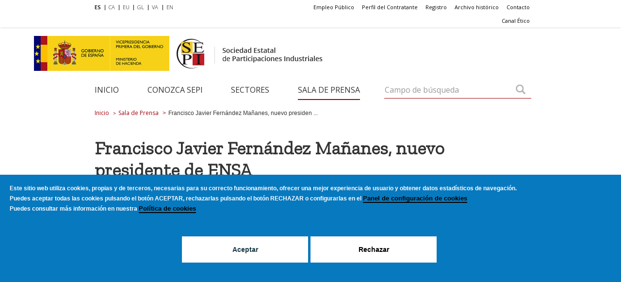

--- FILE ---
content_type: text/html; charset=UTF-8
request_url: https://sepi.es/es/sala-de-prensa/noticias/francisco-javier-fernandez-mananes-nuevo-presidente-de-ensa
body_size: 48574
content:
<!DOCTYPE html>
<html  lang="es" dir="ltr" prefix="og: https://ogp.me/ns#">
  <head>
    <meta charset="utf-8" />
<meta name="keywords" content="SEPI, Oficial, Sociedad, Estatal, Participaciones, Industriales, Noticias, Comunicados,Inicio" />
<meta property="og:site_name" content="SEPI" />
<meta property="og:type" content="noticias" />
<meta property="og:url" content="https://sepi.es/es/sala-de-prensa/noticias/francisco-javier-fernandez-mananes-nuevo-presidente-de-ensa" />
<meta property="og:title" content="Francisco Javier Fernández Mañanes, nuevo presidente de ENSA" />
<meta property="og:image" content="https://sepi.es/sites/default/files/2024-03/francisco_javier_fernandez_mananes_presidente_ensa_noticia_20032024.jpg" />
<meta property="og:image" content="https://sepi.espresidente de ENSA&quot; class=&quot;img-responsive&quot; /&gt;" />
<meta property="og:image:url" content="https://sepi.es/sites/default/files/2024-03/francisco_javier_fernandez_mananes_presidente_ensa_noticia_20032024.jpg" />
<meta property="og:image:url" content="https://sepi.espresidente de ENSA&quot; class=&quot;img-responsive&quot; /&gt;" />
<meta name="twitter:card" content="summary_large_image" />
<meta name="twitter:title" content="Francisco Javier Fernández Mañanes, nuevo presidente de ENSA" />
<meta name="twitter:image" content="https://sepi.es/sites/default/files/2024-03/francisco_javier_fernandez_mananes_presidente_ensa_noticia_20032024.jpg" />
<meta name="Generator" content="Drupal 10 (https://www.drupal.org)" />
<meta name="MobileOptimized" content="width" />
<meta name="HandheldFriendly" content="true" />
<meta name="viewport" content="width=device-width, initial-scale=1.0" />
<style>div#sliding-popup, div#sliding-popup .eu-cookie-withdraw-banner, .eu-cookie-withdraw-tab {background: #0779BF} div#sliding-popup.eu-cookie-withdraw-wrapper { background: transparent; } #sliding-popup h1, #sliding-popup h2, #sliding-popup h3, #sliding-popup p, #sliding-popup label, #sliding-popup div, .eu-cookie-compliance-more-button, .eu-cookie-compliance-secondary-button, .eu-cookie-withdraw-tab { color: #ffffff;} .eu-cookie-withdraw-tab { border-color: #ffffff;}</style>
<link rel="icon" href="/themes/custom/SEPI/favicon.ico" type="image/vnd.microsoft.icon" />
<link rel="alternate" hreflang="es" href="https://sepi.es/es/sala-de-prensa/noticias/francisco-javier-fernandez-mananes-nuevo-presidente-de-ensa" />
<link rel="alternate" hreflang="ca" href="https://sepi.es/ca/sala-de-prensa/noticias/francisco-javier-fernandez-mananes-nuevo-presidente-de-ensa" />
<link rel="alternate" hreflang="eu" href="https://sepi.es/eu/sala-de-prensa/noticias/francisco-javier-fernandez-mananes-nuevo-presidente-de-ensa" />
<link rel="alternate" hreflang="gl" href="https://sepi.es/gl/sala-de-prensa/noticias/francisco-javier-fernandez-mananes-nuevo-presidente-de-ensa" />
<link rel="alternate" hreflang="ca-valencia" href="https://sepi.es/va/sala-de-prensa/noticias/francisco-javier-fernandez-mananes-nuevo-presidente-de-ensa" />
<link rel="alternate" hreflang="en" href="https://sepi.es/en/press-room/news/mr-francisco-javier-fernandez-mananes-ensas-new-chairman" />
<link rel="canonical" href="https://sepi.es/es/sala-de-prensa/noticias/francisco-javier-fernandez-mananes-nuevo-presidente-de-ensa" />
<link rel="shortlink" href="https://sepi.es/es/node/21676" />
<script src="/sites/default/files/google_tag/primary/google_tag.script.js?t94rz8" defer></script>

    <title>Francisco Javier Fernández Mañanes, nuevo presidente de ENSA | SEPI</title>
    <link rel="stylesheet" media="all" href="/core/modules/system/css/components/align.module.css?t94rz8" />
<link rel="stylesheet" media="all" href="/core/modules/system/css/components/fieldgroup.module.css?t94rz8" />
<link rel="stylesheet" media="all" href="/core/modules/system/css/components/container-inline.module.css?t94rz8" />
<link rel="stylesheet" media="all" href="/core/modules/system/css/components/clearfix.module.css?t94rz8" />
<link rel="stylesheet" media="all" href="/core/modules/system/css/components/details.module.css?t94rz8" />
<link rel="stylesheet" media="all" href="/core/modules/system/css/components/hidden.module.css?t94rz8" />
<link rel="stylesheet" media="all" href="/core/modules/system/css/components/item-list.module.css?t94rz8" />
<link rel="stylesheet" media="all" href="/core/modules/system/css/components/js.module.css?t94rz8" />
<link rel="stylesheet" media="all" href="/core/modules/system/css/components/nowrap.module.css?t94rz8" />
<link rel="stylesheet" media="all" href="/core/modules/system/css/components/position-container.module.css?t94rz8" />
<link rel="stylesheet" media="all" href="/core/modules/system/css/components/reset-appearance.module.css?t94rz8" />
<link rel="stylesheet" media="all" href="/core/modules/system/css/components/resize.module.css?t94rz8" />
<link rel="stylesheet" media="all" href="/core/modules/system/css/components/system-status-counter.css?t94rz8" />
<link rel="stylesheet" media="all" href="/core/modules/system/css/components/system-status-report-counters.css?t94rz8" />
<link rel="stylesheet" media="all" href="/core/modules/system/css/components/system-status-report-general-info.css?t94rz8" />
<link rel="stylesheet" media="all" href="/core/modules/system/css/components/tablesort.module.css?t94rz8" />
<link rel="stylesheet" media="all" href="/modules/modified/eu_cookie_compliance/css/eu_cookie_compliance.css?t94rz8" />
<link rel="stylesheet" media="all" href="/modules/contrib/social_media/css/social_media.css?t94rz8" />
<link rel="stylesheet" media="all" href="https://cdn.jsdelivr.net/npm/entreprise7pro-bootstrap@3.4.8/dist/css/bootstrap.css" integrity="sha256-3p/H8uQndDeQADwalAGPYNGwk6732TJRjYcY05O81og=" crossorigin="anonymous" />
<link rel="stylesheet" media="all" href="https://cdn.jsdelivr.net/npm/@unicorn-fail/drupal-bootstrap-styles@0.0.2/dist/3.1.1/7.x-3.x/drupal-bootstrap.css" integrity="sha512-ys0R7vWvMqi0PjJvf7827YdAhjeAfzLA3DHX0gE/sPUYqbN/sxO6JFzZLvc/wazhj5utAy7rECg1qXQKIEZOfA==" crossorigin="anonymous" />
<link rel="stylesheet" media="all" href="https://cdn.jsdelivr.net/npm/@unicorn-fail/drupal-bootstrap-styles@0.0.2/dist/3.1.1/8.x-3.x/drupal-bootstrap.css" integrity="sha512-ixuOBF5SPFLXivQ0U4/J9sQbZ7ZjmBzciWMBNUEudf6sUJ6ph2zwkpFkoUrB0oUy37lxP4byyHasSpA4rZJSKg==" crossorigin="anonymous" />
<link rel="stylesheet" media="all" href="https://cdn.jsdelivr.net/npm/@unicorn-fail/drupal-bootstrap-styles@0.0.2/dist/3.2.0/7.x-3.x/drupal-bootstrap.css" integrity="sha512-MiCziWBODHzeWsTWg4TMsfyWWoMltpBKnf5Pf5QUH9CXKIVeGpEsHZZ4NiWaJdgqpDzU/ahNWaW80U1ZX99eKw==" crossorigin="anonymous" />
<link rel="stylesheet" media="all" href="https://cdn.jsdelivr.net/npm/@unicorn-fail/drupal-bootstrap-styles@0.0.2/dist/3.2.0/8.x-3.x/drupal-bootstrap.css" integrity="sha512-US+XMOdYSqB2lE8RSbDjBb/r6eTTAv7ydpztf8B7hIWSlwvzQDdaAGun5M4a6GRjCz+BIZ6G43l+UolR+gfLFQ==" crossorigin="anonymous" />
<link rel="stylesheet" media="all" href="https://cdn.jsdelivr.net/npm/@unicorn-fail/drupal-bootstrap-styles@0.0.2/dist/3.3.1/7.x-3.x/drupal-bootstrap.css" integrity="sha512-3gQUt+MI1o8v7eEveRmZzYx6fsIUJ6bRfBLMaUTzdmNQ/1vTWLpNPf13Tcrf7gQ9iHy9A9QjXKxRGoXEeiQnPA==" crossorigin="anonymous" />
<link rel="stylesheet" media="all" href="https://cdn.jsdelivr.net/npm/@unicorn-fail/drupal-bootstrap-styles@0.0.2/dist/3.3.1/8.x-3.x/drupal-bootstrap.css" integrity="sha512-AwNfHm/YKv4l+2rhi0JPat+4xVObtH6WDxFpUnGXkkNEds3OSnCNBSL9Ygd/jQj1QkmHgod9F5seqLErhbQ6/Q==" crossorigin="anonymous" />
<link rel="stylesheet" media="all" href="https://cdn.jsdelivr.net/npm/@unicorn-fail/drupal-bootstrap-styles@0.0.2/dist/3.4.0/8.x-3.x/drupal-bootstrap.css" integrity="sha512-j4mdyNbQqqp+6Q/HtootpbGoc2ZX0C/ktbXnauPFEz7A457PB6le79qasOBVcrSrOBtGAm0aVU2SOKFzBl6RhA==" crossorigin="anonymous" />
<link rel="stylesheet" media="all" href="/themes/custom/SEPI/css/styles.css?t94rz8" />
<link rel="stylesheet" media="all" href="/themes/custom/SEPI/css/vendor/jquery-ui.min.css?t94rz8" />
<link rel="stylesheet" media="all" href="/themes/custom/SEPI/css/vendor/slick.css?t94rz8" />
<link rel="stylesheet" media="all" href="/themes/custom/SEPI/css/vendor/formValidation.min.css?t94rz8" />
<link rel="stylesheet" media="all" href="/themes/custom/SEPI/css/custom.css?t94rz8" />
<link rel="stylesheet" media="all" href="https://fonts.googleapis.com/css?family=Open+Sans:300,400,400i,600,700" />
<link rel="stylesheet" media="all" href="https://fonts.googleapis.com/css?family=Zilla+Slab:300" />

    

  </head>
  <body>
  <h1 class="visually-hidden">Idiomas y enlaces superiores</h1>
    <a href="#main-content" class="visually-hidden focusable skip-link">
      Pasar al contenido principal
    </a>
    <noscript><iframe src="https://www.googletagmanager.com/ns.html?id=GTM-T4PDNQC" height="0" width="0" style="display:none;visibility:hidden"></iframe></noscript>
      <div class="dialog-off-canvas-main-canvas" data-off-canvas-main-canvas>
    <div class="page">
  <div class="container-fluid">
     <div class="row">
       <div class="container-fluid">
         <div class="row">
  <nav class="navbar navbar-default">
    <div class="menu-desktop hidden-xs">

      <div class="first-row">
        <div class="container">
          <div class="row">
            <div class="menu-idiomas col-sm-4 col-md-3">
						  <ul class="nav navbar-nav navbar-left idiomas"  role="menubar">
  							<li role="menuitem" class="" title="Bienvenidos"><a href="/es/node/21676" class="language_menu_link">ES</a></li>
  							<li role="menuitem" class="" title="Benvinguts"><a href="/ca/node/21676" class="language_menu_link">CA</a></li>
  							<li role="menuitem" class="" title="Ongi etorri"><a href="/eu/node/21676" class="language_menu_link">EU</a></li>
  							<li role="menuitem" class="" title="Benvidos"><a href="/gl/node/21676" class="language_menu_link">GL</a></li>
                <li role="menuitem" class="" title="Benvinguts"><a href="/va/node/21676" class="language_menu_link">VA</a></li>
  							<li role="menuitem" class="" title="Welcome"><a href="/en/node/21676" class="language_menu_link">EN</a></li>
						  </ul>
						</div>
            <div class="menu-otros col-sm-offset-2 col-md-offset-3 col-sm-6">
							<nav role="navigation" aria-labelledby="block-enlacessuperiores-menu" id="block-enlacessuperiores">
            
  <h2 class="visually-hidden" id="block-enlacessuperiores-menu">Enlaces Superiores</h2>
  

        <ul class="nav navbar-nav navbar-right otros"  role="menubar">
      <li role="menuitem"><a href="/es/contacto" class="navbar-link enlaces-superiores">Contacto</a></li>
      <li role="menuitem"><a href="/es/conozca-sepi/centro-documentacion-y-archivo-historico" class="navbar-link enlaces-superiores">Archivo histórico</a></li>
      <li role="menuitem"><a href="/es/registro-general" class="navbar-link enlaces-superiores">Registro</a></li>
      <li role="menuitem"><a href="/es/perfil-del-contratante" class="navbar-link enlaces-superiores">Perfil del Contratante</a></li>
      <li role="menuitem"><a href="/es/empleo-publico" class="navbar-link enlaces-superiores">Empleo Público</a></li>
      <li role="menuitem"><a href="https://whistleblowersoftware.com/secure/SEPI" class="navbar-link enlaces-superiores">Canal Ético</a></li>
  </ul>

  </nav>

              
						</div>
          </div>
        </div>
      </div>

      <header class="second-row">
        <div class="container">
                        <div class="row" style="margin-left: -115px;">
                                        <a class="pull-right link-ministerio" href="https://www.hacienda.gob.es/es-ES/Paginas/Home.aspx" target="_blank">
                  <img src="/sites/default/files/logos/VICE1_GOB_WEB_SEPI_1.jpg" alt="Logo Ministerio" class="">
                </a>
                              <a class="navbar-brand navbar-left"  href='/es'>
                  <img src="/sites/default/files/logos/header_logo_0_0_1.png" alt="Sociedad Estatal de Participaciones Industriales" class="">
                </a>
              </div>
         </div>
      </header>

      <div class="third-row col-sm-12">
        <div class="container">
          <div class="row">
            <div class="menu-principal  col-sm-12 col-md-8">
              <nav role="navigation" aria-labelledby="block-menuprincipal-menu" id="block-menuprincipal">
            
  <h2 class="visually-hidden" id="block-menuprincipal-menu">Menu principal</h2>
  

        <ul class="nav navbar-nav navbar-left"  role="menubar">
      <li role="menuitem"><a href="/es" class="main_menu_link">Inicio</a></li>
      <li role="menuitem"><a href="/es/conozca-sepi" class="main_menu_link">Conozca SEPI</a></li>
      <li role="menuitem"><a href="/es/sectores" class="main_menu_link">Sectores</a></li>
      <li role="menuitem"><a href="/es/sala-de-prensa" class="main_menu_link">Sala de Prensa</a></li>
  </ul>

  </nav>

            </div>
            <div class="col-md-4 col-sm-12">
              <div class="search-block-form block block-search block-search-form-block" data-drupal-selector="search-block-form" id="block-sepi-search" role="search">
  
      <h2 class="visually-hidden">Search</h2>
    
      <form action="/es/general/busqueda" method="get" id="search-block-form" accept-charset="UTF-8">
  

<div id="abrir-buscador-desktop">
    <div class="form-inline input-group custom-input-group col-sm-12 formulario-buscador">

        <input type="hidden" name="form_id" id="edit-search-theme-form" value="search_block_form"/>

        <input type="hidden" name="f[0]" id="edit-search-theme-form-2" value="language:es"/>

        <button aria-label="Campo de búsqueda" type="submit" class="btn btn-default pull-right">
            <span class="glyphicon glyphicon-search"></span>
        </button>
        <label class="sr-only" aria-hidden="true" for="edit-keys-search">Campo de búsqueda</label>
        <input data-drupal-selector="edit-keys-search" aria-label="Campo de búsqueda" type="text" id="edit-keys-search" name="keys" class="form-control" placeholder="Campo de búsqueda">
    </div>
</div>

</form>

  </div>

            </div>
          </div>
        </div>
      </div>

    </div>


    <div class="container-fluid visible-xs" aria-hidden="true">
      <div class="row">
        <div class="menu-mobil ">
          <div class="navbar-header">
            <button type="button" class="navbar-toggle collapsed" data-toggle="modal" data-target="#submenu-sepi" aria-expanded="false">
                <span class="hidden" aria-hidden="true">Toggle navigation</span>
                <span class="icon-bar"></span>
                <span class="icon-bar"></span>
                <span class="icon-bar"></span>
            </button>
            <a class="navbar-brand" href="/">
              <img src="/sites/default/files/2017-08/header_logo_0.png" alt="Sociedad Estatal de Participaciones Industriales" class="">
            </a>
          </div>

          <div class="modal fade" id="submenu-sepi">
            <div class="modal-dialog" role="document" tabindex="-1" >
              <div class="modal-nav-content">

                <div class="modal-nav-body">
                  <div class="boton-cerrar col-xs-12">
                    <button type="button" class="close pull-left" data-dismiss="modal"><span>&times;</span></button>
                  </div>
                </div>

                <form action="/search/nodes" method="get" id="search_block_form_mobile" class="navbar-form buscador-mobile-lupa col-xs-12 pull-right" role="search">
                  <div class="input-group custom-input-group">
                    <input title="Hidden form id" type="hidden" name="form_id" id="edit-search-theme-form-mobile" value="search_block_form_mobile" />
                    <input title="Hidden f[0]" type="hidden" name="f[0]" id="edit-search-theme-form-mobile-2" value="language:" />
                    <label class="hidden" aria-hidden="true" for="edit-keys-mobile">Buscar...</label>
                    <input title="Buscar..." data-drupal-selector="edit-keys-mobile" type="text" id="edit-keys-mobile"
                            name="keys" class="form-control" placeholder="Buscar..." />
                    <span class="input-group-addon">
                      <button type="submit" class="boton-buscar-lupa">
                        <span class="glyphicon glyphicon-search"></span>
                      </button>
                    </span>
                  </div>
                </form>

                <div class="menu-principal col-xs-12">
                  <nav role="navigation" aria-labelledby="block-menuprincipalmobile-menu" id="block-menuprincipalmobile">
            
  <h2 class="visually-hidden" id="block-menuprincipalmobile-menu">Menú Principal Mobile</h2>
  

        <ul class="nav navbar-nav navbar-left"  role="menubar">
      <li role="menuitem"><a href="/es" class="main_menu_link">Inicio</a></li>
      <li role="menuitem"><a href="/es/conozca-sepi" class="main_menu_link">Conozca SEPI</a></li>
      <li role="menuitem"><a href="/es/sectores" class="main_menu_link">Sectores</a></li>
      <li role="menuitem"><a href="/es/sala-de-prensa" class="main_menu_link">Sala de Prensa</a></li>
  </ul>

  </nav>

                </div>

                <div class="menu-otros  col-xs-12 ">
                  <nav role="navigation" aria-labelledby="block-enlacessuperioresmobile-menu" id="block-enlacessuperioresmobile">
            
  <h2 class="visually-hidden" id="block-enlacessuperioresmobile-menu">Enlaces Superiores Mobile</h2>
  

        <ul class="nav navbar-nav navbar-right otros"  role="menubar">
      <li role="menuitem"><a href="https://whistleblowersoftware.com/secure/SEPI" class="navbar-link enlaces-superiores">Canal Ético</a></li>
      <li role="menuitem"><a href="/es/empleo-publico" class="navbar-link enlaces-superiores">Empleo Público</a></li>
      <li role="menuitem"><a href="/es/perfil-del-contratante" class="navbar-link enlaces-superiores">Perfil del Contratante</a></li>
      <li role="menuitem"><a href="/es/registro-general" class="navbar-link enlaces-superiores">Registro</a></li>
      <li role="menuitem"><a href="/es/conozca-sepi/centro-documentacion-y-archivo-historico" class="navbar-link enlaces-superiores">Archivo histórico</a></li>
      <li role="menuitem"><a href="/es/contacto" class="navbar-link enlaces-superiores">Contacto</a></li>
  </ul>

  </nav>

                  
                </div>

                <div class="menu-idiomas col-xs-12">
                  <ul class="nav navbar-nav navbar-left idiomas"  role="menubar">
                  <li role="menuitem" class="col-xs-2"><a class="language_menu_link" href="/es/node/21676">ES</a></li>
                  <li role="menuitem" class="col-xs-2"><a class="language_menu_link" href="/ca/node/21676">CA</a></li>
                  <li role="menuitem" class="col-xs-2"><a class="language_menu_link" href="/eu/node/21676">EU</a></li>
                  <li role="menuitem" class="col-xs-2"><a class="language_menu_link" href="/gl/node/21676">GL</a></li>
                  <li role="menuitem" class="col-xs-2"><a class="language_menu_link" href="/va/node/21676">VA</a></li>
                  <li role="menuitem" class="col-xs-2"><a class="language_menu_link" href="/en/node/21676">EN</a></li>
                  </ul>
                </div>
                <div class="logo-ministerio">
                   <a href="https://www.hacienda.gob.es/es-ES/Paginas/Home.aspx" target="_blank">
                <img src="/sites/default/files/logos/VICE1_GOB_WEB_SEPI_1.jpg" alt="Logo Ministerio" >
              </a>
                 </div>

              </div>
            </div>
          </div>

        </div>
      </div>
    </div>

  </nav>
</div>

       </div>

       <div  lang="es"  class="contenedor-de-paginas">
           <div class="region region-content">
    <div data-drupal-messages-fallback class="hidden"></div>  <div class="container">
  <div class="row">
    <nav class="col-sm-12 hidden-xs">
      <ol class="breadcrumb" aria-label="breadcrumbs">
                              <li class="breadcrumb-item" rel="up" title="Inicio"><a href="/es">Inicio</a></li>
                                        <li class="breadcrumb-item" rel="up" title="Sala de Prensa"><a href="/es/sala-de-prensa">Sala de Prensa</a></li>
                                        <li class="breadcrumb-item active" title="Francisco Javier Fernández Mañanes, nuevo presidente de ENSA">Francisco Javier Fernández Mañanes, nuevo presiden ...</li>
                        </ol>
    </nav>
  </div>
</div>

<div class="redessociales">
  

<div class="social-media-sharing">
  <ul class="">
                    <li>
        <a    target="_blank"   class="facebook-share share"   href="http://www.facebook.com/share.php?u=https://sepi.es/es/sala-de-prensa/noticias/francisco-javier-fernandez-mananes-nuevo-presidente-de-ensa"
          title="Facebook">
                      <img alt="Facebook" src="https://sepi.es//sites/default/files/2017-11/ico_facebook_noticias.png">
                  </a>

      </li>
                <li>
        <a    target="_blank"   class="linkedin share"   href="http://www.linkedin.com/shareArticle?mini=true&amp;url=https://sepi.es/es/sala-de-prensa/noticias/francisco-javier-fernandez-mananes-nuevo-presidente-de-ensa&amp;source=https://sepi.es/es/sala-de-prensa/noticias/francisco-javier-fernandez-mananes-nuevo-presidente-de-ensa"
          title="Linkedin">
                      <img alt="Linkedin" src="https://sepi.es//sites/default/files/2017-11/ico_linkedin_noticias.png">
                  </a>

      </li>
                <li>
        <a    target="_blank"   class="twitter share"   href="https://twitter.com/intent/tweet?url=https://sepi.es/es/sala-de-prensa/noticias/francisco-javier-fernandez-mananes-nuevo-presidente-de-ensa&amp;status=https://sepi.es/es/sala-de-prensa/noticias/francisco-javier-fernandez-mananes-nuevo-presidente-de-ensa"
          title="Twitter">
                      <img alt="Twitter" src="https://sepi.es//sites/default/files/2017-11/ico_twitter_noticias.png">
                  </a>

      </li>
                <li>
        <a    target="_blank"   class="rrss-ws share"   href="https://wa.me/?text=https://sepi.es/es/sala-de-prensa/noticias/francisco-javier-fernandez-mananes-nuevo-presidente-de-ensa"
          title="Whatsapp">
                      <img alt="Whatsapp" src="https://sepi.es//sites/default/files/2017-11/ico_whatsapp_noticias.jpg">
                  </a>

      </li>
      </ul>
</div>


</div>
<!-- Contenido -->
<div class="container" style="margin-bottom: 15px;"  data-history-node-id="21676">
  <div class="row">
    <div  lang="es"   class="module module-news news-detailed">
      <p class="antetitulo-noticias"></p>
      <div class="new-header col-xs-12 ">
        <div class="row">
          <h2 class="new-headline col-xs-12 col-sm-12 col-md-12">
<span>Francisco Javier Fernández Mañanes, nuevo presidente de ENSA</span>
</h2>
          <div class="new-rrss col-xs-12 col-sm-4 col-md-3"><section class="block block-social-media block-social-sharing-block clearfix">
  
    

      

<div class="social-media-sharing">
  <ul class="">
                    <li>
        <a    target="_blank"   class="facebook-share share"   href="http://www.facebook.com/share.php?u=http://sepi.es/es/sala-de-prensa/noticias/francisco-javier-fernandez-mananes-nuevo-presidente-de-ensa"
          title="Facebook">
                      <img alt="Facebook" src="http://sepi.es//sites/default/files/2017-11/ico_facebook_noticias.png">
                  </a>

      </li>
                <li>
        <a    target="_blank"   class="linkedin share"   href="http://www.linkedin.com/shareArticle?mini=true&amp;url=http://sepi.es/es/sala-de-prensa/noticias/francisco-javier-fernandez-mananes-nuevo-presidente-de-ensa&amp;source=http://sepi.es/es/sala-de-prensa/noticias/francisco-javier-fernandez-mananes-nuevo-presidente-de-ensa"
          title="Linkedin">
                      <img alt="Linkedin" src="http://sepi.es//sites/default/files/2017-11/ico_linkedin_noticias.png">
                  </a>

      </li>
                <li>
        <a    target="_blank"   class="twitter share"   href="https://twitter.com/intent/tweet?url=http://sepi.es/es/sala-de-prensa/noticias/francisco-javier-fernandez-mananes-nuevo-presidente-de-ensa&amp;status=http://sepi.es/es/sala-de-prensa/noticias/francisco-javier-fernandez-mananes-nuevo-presidente-de-ensa"
          title="Twitter">
                      <img alt="Twitter" src="http://sepi.es//sites/default/files/2017-11/ico_twitter_noticias.png">
                  </a>

      </li>
                <li>
        <a    target="_blank"   class="rrss-ws share"   href="https://wa.me/?text=http://sepi.es/es/sala-de-prensa/noticias/francisco-javier-fernandez-mananes-nuevo-presidente-de-ensa"
          title="Whatsapp">
                      <img alt="Whatsapp" src="http://sepi.es//sites/default/files/2017-11/ico_whatsapp_noticias.jpg">
                  </a>

      </li>
      </ul>
</div>


  </section>

</div>
          <div class="new-date-container col-xs-8">

                                                              <p class="new-date"><span>20 DE Marzo DE 2024</span> | <span>Madrid</span></p>
                      </div>
        </div>
      </div>

              <div class="new-image col-xs-12">
          <div class="col-xs-12 imagen-cabecera-noticias" style="padding: 0px;">
            <img src="/sites/default/files/2024-03/francisco_javier_fernandez_mananes_presidente_ensa_noticia_20032024.jpg" alt="Francisco Javier Fernández Mañanes, nuevo presidente de ENSA" title="Francisco Javier Fernández Mañanes, nuevo presidente de ENSA" >
          </div>
                                            
        </div>
      
      <div class="module-text col-xs-12 cuerpo-contenido-noticia">
        <p>El Consejo de Administración de <a href="https://www.ensa.es/" rel="noopener" target="_blank" title="ENSA: abre en ventana nueva."><strong>ENSA</strong></a> ha nombrado a Francisco Javier Fernández Mañanes presidente de la compañía, a propuesta de la <a href="/es/conozca-sepi" title="SEPI"><strong>Sociedad Estatal de Participaciones Industriales (SEPI)</strong></a>.</p>

<p>Fernández Mañanes, licenciado en Derecho por la Universidad de Salamanca, ha sido delegado especial del Estado en el Consorcio de la Zona Franca de Santander, cargo que ha desempeñado desde 2020. Entre los años 2017 y 2019, fue consejero de Educación, Cultura y Deporte del Gobierno de Cantabria, periodo en el que formó parte del Consejo de Administración de la Sociedad de Desarrollo Regional de Cantabria, SODERCAN, y presidió el Consejo de Administración de la Sociedad Regional de Educación, Cultura y Deporte.&nbsp;</p>

<p>Anteriormente, desempeñó la portavocía en las comisiones de Economía y Hacienda, Educación, Presidencia y Justicia, y Obras Públicas y Vivienda en el Parlamento de Cantabria, donde fue diputado de 2007 a 2015.&nbsp;</p>

      </div>

    </div>
  </div>
</div>

<!-- Documentos de Noticias -->

<!-- Te puede interesar -->

  </div>

       </div>

       <div class="container-fluid">
           <footer class="module-footer">
    <div class="row">
      <div class="footer" id="footer">
        <div class="container">
          <div class="footer-newsletter  col-xs-12 col-md-4 pull-right-md">
            <section id="block-footerlogoblock" class="block block-footer-block block-logo-block clearfix">
  
    

      <a href='https://www.linkedin.com/company/sepi/mycompany/' target='_blank'><img src='/sites/default/files/logos/LINKEDIN_LOGOTIPO_grisv2_1.png' alt='Página LinkedIn' /></a>
  </section>


          </div>

          <div class="footer-links col-xs-12 col-md-8 pull-left">
            <div class="row">
              <ul>
          <li  class="col-xs-6 col-sm-2 default-text"><a href="/es/sitemap">Mapa Web</a></li>
          <li  class="col-xs-6 col-sm-2 default-text"><a href="/es/aviso-legal">Aviso Legal</a></li>
          <li  class="col-xs-6 col-sm-2 default-text"><a href="/es/politica-de-cookies">Política de Cookies</a></li>
          <li  class="col-xs-6 col-sm-2 default-text"><a href="/es/accesibilidad">Accesibilidad</a></li>
          <li  class="col-xs-6 col-sm-2 default-text"><a href="/es/politica-privacidad">Política de privacidad</a></li>
    </ul>

            </div>
          </div>

          <div class="footer-logos col-md-7 pull-left">
            <div class="row">
              <div class="center-content-vertical">
                <a href="http://transparencia.gob.es/" target="_blank" class="col-xs-6 col-sm-2">
  								<img src="/sites/default/files/2017-08/footer-logo-1.png" alt="Portal de la transparencia">
  							</a>
                <a href="http://administracion.gob.es/pag_Home/index.html#.VNC1Ptocbct" target="_blank" class="col-xs-6 col-sm-2">
  								<img src="/sites/default/files/2017-08/footer-logo-2.gif" alt="Administración, punto de acceso general">
  							</a>
                                  <a href="http://datos.gob.es/es" target="_blank"  class="col-xs-6 col-sm-2 datos-abiertos">
    								<img src="/sites/default/files/2017-11/p_logo_escalagrises_0.png" alt="Datos abiertos" style="width: 100px;">
    							</a>
                                  <a href="/sites/default/files/DOC-170-Certificado-de-Conformidad-ENS_SEPI_Media_2024_signed.pdf" target="_blank"  class="col-xs-6 col-sm-2 datos-certificacion">
                    <img src="/sites/default/files/2017-08/distintivo_ens_certificacion_MEDIA_RD311-2022.png" alt="Distintivo ENS" style="width: 70px;">
                  </a>
              </div>
            </div>
          </div>

        </div>
      </div>

      <div class="copyright" id="copyright">
        <div class="container">
          <div class="row">
            <div class="copyright-text text-center">
              <p>© SEPI - <span lang="es">Sociedad Estatal de participaciones industriales. </span>Todos los derechos reservados.</p>
              <a href="https://www.hacienda.gob.es/es-ES/Paginas/Home.aspx" target="_blank">
                <img src="/sites/default/files/logos/VICE1_GOB_WEB_SEPI_1.jpg" class="visible-xs logo-footer-mobile" alt="Logo Ministerio" >
              </a>
            </div>
          </div>
        </div>
      </div>

    </div>
  </footer>

       </div>
     </div>
  </div>

  <div id="modals-wrapper">
  </div>

  <!-- Aquí vienen los Scripts -->
</div>

  </div>

    
    <script type="application/json" data-drupal-selector="drupal-settings-json">{"path":{"baseUrl":"\/","pathPrefix":"es\/","currentPath":"node\/21676","currentPathIsAdmin":false,"isFront":false,"currentLanguage":"es"},"pluralDelimiter":"\u0003","suppressDeprecationErrors":true,"eu_cookie_compliance":{"cookie_policy_version":"1.0.0","popup_enabled":true,"popup_agreed_enabled":false,"popup_hide_agreed":false,"popup_clicking_confirmation":false,"popup_scrolling_confirmation":false,"popup_html_info":"\u003Cdiv role=\u0022alertdialog\u0022 aria-labelledby=\u0022popup-text\u0022  class=\u0022eu-cookie-compliance-banner eu-cookie-compliance-banner-info eu-cookie-compliance-banner--categories\u0022\u003E\n  \u003Cdiv class=\u0022popup-content info eu-cookie-compliance-content\u0022\u003E\n    \u003Cdiv id=\u0022popup-text\u0022 class=\u0022eu-cookie-compliance-message\u0022\u003E\n      \u003Cp\u003EEste sitio web utiliza cookies, propias y de terceros, necesarias para su correcto funcionamiento, ofrecer una mejor experiencia de usuario y obtener datos estad\u00edsticos de navegaci\u00f3n.\u003C\/p\u003E\u003Cp\u003EPuedes aceptar todas las cookies pulsando el bot\u00f3n \u003Cstrong\u003EACEPTAR\u003C\/strong\u003E, rechazarlas pulsando el bot\u00f3n \u003Cstrong\u003ERECHAZAR \u003C\/strong\u003Eo configurarlas en el \u003Ca href=\u0022#panel-cookies\u0022\u003EPanel de configuraci\u00f3n de cookies\u003C\/a\u003E\u003C\/p\u003E\u003Cp\u003EPuedes consultar m\u00e1s informaci\u00f3n en nuestra \u003Ca href=\u0022https:\/\/www.sepi.es\/es\/politica-de-cookies\u0022\u003EPol\u00edtica de cookies\u003C\/a\u003E\u003C\/p\u003E\n              \u003Cbutton type=\u0022button\u0022 class=\u0022find-more-button eu-cookie-compliance-more-button\u0022\u003EM\u00e1s info\u003C\/button\u003E\n          \u003C\/div\u003E\n\n          \u003Cdiv id=\u0022eu-cookie-compliance-categories\u0022 class=\u0022eu-cookie-compliance-categories\u0022\u003E\n        \n\n\n\n\n        \u003Cdiv class=\u0022header-cookies-categories\u0022\u003E\n          \u003Cp\u003EPuedes configurar y \/ o aceptar el uso de cookies mediante las casillas que se muestran a continuaci\u00f3n. Si quieres m\u00e1s informaci\u00f3n puedes visitar nuestra \u003Ca href=\u0022https:\/\/www.sepi.es\/es\/politica-de-cookies\u0022\u003Epolitica de cookies.\u003C\/a\u003E\u003C\/p\u003E\n          \u003Cbutton type=\u0022button\u0022 class=\u0022close-cookie-modal\u0022\u003E\u0026times;\u003C\/button\u003E\n        \u003C\/div\u003E\n        \u003Cdiv class=\u0022container-cookies-categories\u0022\u003E\n          \u003Cdiv class=\u0022wrapper-cookies-categories\u0022\u003E\n                          \u003Cdiv class=\u0022eu-cookie-compliance-category\u0022\u003E\n                \u003Cdiv\u003E\n                  \u003Clabel class=\u0022switch-cookie\u0022\u003E\n                    \u003Cinput type=\u0022checkbox\u0022 name=\u0022cookie-categories\u0022 id=\u0022cookie-category-necesarias\u0022\n                           value=\u0022necesarias\u0022\n                       checked                        disabled  \u003E\n                    \u003Cspan class=\u0022switch-slider\u0022\u003E\u003C\/span\u003E\n                  \u003C\/label\u003E\n                  \u003Cspan\u003ENecesarias\u003C\/span\u003E\n                \u003C\/div\u003E\n                                  \u003Cdiv class=\u0022eu-cookie-compliance-category-description\u0022\u003E\u003Cp\u003ELas cookies estrictamente necesarias garantizan funciones que son indispensables para el funcionamiento adecuado de la p\u00e1gina web. Como resultado, estas cookies no pueden desactivarse. Se utilizan de forma exclusiva en esta p\u00e1gina web y, por lo tanto, son cookies propias. Esto significa que toda la informaci\u00f3n almacenada en las cookies solo se mandar\u00e1 a esta web.\u003C\/p\u003E\u003C\/div\u003E\n                              \u003C\/div\u003E\n                          \u003Cdiv class=\u0022eu-cookie-compliance-category\u0022\u003E\n                \u003Cdiv\u003E\n                  \u003Clabel class=\u0022switch-cookie\u0022\u003E\n                    \u003Cinput type=\u0022checkbox\u0022 name=\u0022cookie-categories\u0022 id=\u0022cookie-category-analiticas\u0022\n                           value=\u0022analiticas\u0022\n                                             \u003E\n                    \u003Cspan class=\u0022switch-slider\u0022\u003E\u003C\/span\u003E\n                  \u003C\/label\u003E\n                  \u003Cspan\u003EAnal\u00edticas\u003C\/span\u003E\n                \u003C\/div\u003E\n                                  \u003Cdiv class=\u0022eu-cookie-compliance-category-description\u0022\u003E\u003Cp\u003ELas cookies estad\u00edsticas ayudan a los propietarios de las p\u00e1ginas web a comprender como interact\u00faan los visitantes con las p\u00e1ginas web reuniendo y proporcionando informaci\u00f3n de forma an\u00f3nima.\u003C\/p\u003E\u003C\/div\u003E\n                              \u003C\/div\u003E\n                      \u003C\/div\u003E\n                      \u003Cdiv class=\u0022eu-cookie-compliance-categories-buttons\u0022\u003E\n              \u003Cbutton type=\u0022button\u0022 class=\u0022agree-button-modal\u0022\u003EAceptar\u003C\/button\u003E\n              \u003Cbutton type=\u0022button\u0022 class=\u0022eu-cookie-compliance-save-preferences-button save-button-modal\u0022\u003EGuardar configuraci\u00f3n\u003C\/button\u003E\n            \u003C\/div\u003E\n                            \u003C\/div\u003E\n\n                  \u003Cdiv class=\u0022eu-cookie-compliance-categories-buttons\u0022\u003E\n                      \u003C\/div\u003E\n              \u003C\/div\u003E\n    \n    \u003Cdiv id=\u0022popup-buttons\u0022 class=\u0022eu-cookie-compliance-buttons eu-cookie-compliance-has-categories\u0022\u003E\n      \u003Cbutton type=\u0022button\u0022 class=\u0022agree-button eu-cookie-compliance-default-button\u0022\u003EAceptar\u003C\/button\u003E\n              \u003Cbutton type=\u0022button\u0022 class=\u0022eu-cookie-compliance-default-button eu-cookie-compliance-reject-button\u0022\u003ERechazar\u003C\/button\u003E\n                    \u003Cbutton type=\u0022button\u0022 class=\u0022eu-cookie-withdraw-button visually-hidden\u0022\u003ERechazar\u003C\/button\u003E\n          \u003C\/div\u003E\n  \u003C\/div\u003E\n\u003C\/div\u003E","use_mobile_message":false,"mobile_popup_html_info":"\u003Cdiv role=\u0022alertdialog\u0022 aria-labelledby=\u0022popup-text\u0022  class=\u0022eu-cookie-compliance-banner eu-cookie-compliance-banner-info eu-cookie-compliance-banner--categories\u0022\u003E\n  \u003Cdiv class=\u0022popup-content info eu-cookie-compliance-content\u0022\u003E\n    \u003Cdiv id=\u0022popup-text\u0022 class=\u0022eu-cookie-compliance-message\u0022\u003E\n      \n              \u003Cbutton type=\u0022button\u0022 class=\u0022find-more-button eu-cookie-compliance-more-button\u0022\u003EM\u00e1s info\u003C\/button\u003E\n          \u003C\/div\u003E\n\n          \u003Cdiv id=\u0022eu-cookie-compliance-categories\u0022 class=\u0022eu-cookie-compliance-categories\u0022\u003E\n        \n\n\n\n\n        \u003Cdiv class=\u0022header-cookies-categories\u0022\u003E\n          \u003Cp\u003EPuedes configurar y \/ o aceptar el uso de cookies mediante las casillas que se muestran a continuaci\u00f3n. Si quieres m\u00e1s informaci\u00f3n puedes visitar nuestra \u003Ca href=\u0022https:\/\/www.sepi.es\/es\/politica-de-cookies\u0022\u003Epolitica de cookies.\u003C\/a\u003E\u003C\/p\u003E\n          \u003Cbutton type=\u0022button\u0022 class=\u0022close-cookie-modal\u0022\u003E\u0026times;\u003C\/button\u003E\n        \u003C\/div\u003E\n        \u003Cdiv class=\u0022container-cookies-categories\u0022\u003E\n          \u003Cdiv class=\u0022wrapper-cookies-categories\u0022\u003E\n                          \u003Cdiv class=\u0022eu-cookie-compliance-category\u0022\u003E\n                \u003Cdiv\u003E\n                  \u003Clabel class=\u0022switch-cookie\u0022\u003E\n                    \u003Cinput type=\u0022checkbox\u0022 name=\u0022cookie-categories\u0022 id=\u0022cookie-category-necesarias\u0022\n                           value=\u0022necesarias\u0022\n                       checked                        disabled  \u003E\n                    \u003Cspan class=\u0022switch-slider\u0022\u003E\u003C\/span\u003E\n                  \u003C\/label\u003E\n                  \u003Cspan\u003ENecesarias\u003C\/span\u003E\n                \u003C\/div\u003E\n                                  \u003Cdiv class=\u0022eu-cookie-compliance-category-description\u0022\u003E\u003Cp\u003ELas cookies estrictamente necesarias garantizan funciones que son indispensables para el funcionamiento adecuado de la p\u00e1gina web. Como resultado, estas cookies no pueden desactivarse. Se utilizan de forma exclusiva en esta p\u00e1gina web y, por lo tanto, son cookies propias. Esto significa que toda la informaci\u00f3n almacenada en las cookies solo se mandar\u00e1 a esta web.\u003C\/p\u003E\u003C\/div\u003E\n                              \u003C\/div\u003E\n                          \u003Cdiv class=\u0022eu-cookie-compliance-category\u0022\u003E\n                \u003Cdiv\u003E\n                  \u003Clabel class=\u0022switch-cookie\u0022\u003E\n                    \u003Cinput type=\u0022checkbox\u0022 name=\u0022cookie-categories\u0022 id=\u0022cookie-category-analiticas\u0022\n                           value=\u0022analiticas\u0022\n                                             \u003E\n                    \u003Cspan class=\u0022switch-slider\u0022\u003E\u003C\/span\u003E\n                  \u003C\/label\u003E\n                  \u003Cspan\u003EAnal\u00edticas\u003C\/span\u003E\n                \u003C\/div\u003E\n                                  \u003Cdiv class=\u0022eu-cookie-compliance-category-description\u0022\u003E\u003Cp\u003ELas cookies estad\u00edsticas ayudan a los propietarios de las p\u00e1ginas web a comprender como interact\u00faan los visitantes con las p\u00e1ginas web reuniendo y proporcionando informaci\u00f3n de forma an\u00f3nima.\u003C\/p\u003E\u003C\/div\u003E\n                              \u003C\/div\u003E\n                      \u003C\/div\u003E\n                      \u003Cdiv class=\u0022eu-cookie-compliance-categories-buttons\u0022\u003E\n              \u003Cbutton type=\u0022button\u0022 class=\u0022agree-button-modal\u0022\u003EAceptar\u003C\/button\u003E\n              \u003Cbutton type=\u0022button\u0022 class=\u0022eu-cookie-compliance-save-preferences-button save-button-modal\u0022\u003EGuardar configuraci\u00f3n\u003C\/button\u003E\n            \u003C\/div\u003E\n                            \u003C\/div\u003E\n\n                  \u003Cdiv class=\u0022eu-cookie-compliance-categories-buttons\u0022\u003E\n                      \u003C\/div\u003E\n              \u003C\/div\u003E\n    \n    \u003Cdiv id=\u0022popup-buttons\u0022 class=\u0022eu-cookie-compliance-buttons eu-cookie-compliance-has-categories\u0022\u003E\n      \u003Cbutton type=\u0022button\u0022 class=\u0022agree-button eu-cookie-compliance-default-button\u0022\u003EAceptar\u003C\/button\u003E\n              \u003Cbutton type=\u0022button\u0022 class=\u0022eu-cookie-compliance-default-button eu-cookie-compliance-reject-button\u0022\u003ERechazar\u003C\/button\u003E\n                    \u003Cbutton type=\u0022button\u0022 class=\u0022eu-cookie-withdraw-button visually-hidden\u0022\u003ERechazar\u003C\/button\u003E\n          \u003C\/div\u003E\n  \u003C\/div\u003E\n\u003C\/div\u003E","mobile_breakpoint":768,"popup_html_agreed":false,"popup_use_bare_css":false,"popup_height":"auto","popup_width":"100%","popup_delay":1000,"popup_link":"\/es\/politica-privacidad","popup_link_new_window":true,"popup_position":false,"fixed_top_position":false,"popup_language":"es","store_consent":false,"better_support_for_screen_readers":false,"cookie_name":"","reload_page":false,"domain":"","domain_all_sites":false,"popup_eu_only":false,"popup_eu_only_js":false,"cookie_lifetime":100,"cookie_session":0,"set_cookie_session_zero_on_disagree":0,"disagree_do_not_show_popup":false,"method":"categories","automatic_cookies_removal":true,"allowed_cookies":"necesarias:cookie_agreed\r\nnecesarias:cookie_agreed-version\r\nanaliticas:_ga\r\nanaliticas:_gid\r\nanaliticas:_gat_UA-8802519-3","withdraw_markup":"\u003Cbutton type=\u0022button\u0022 class=\u0022eu-cookie-withdraw-tab\u0022\u003EConfiguraci\u00f3n de Cookies\u003C\/button\u003E\n\u003Cdiv role=\u0022alertdialog\u0022 aria-labelledby=\u0022popup-text\u0022 class=\u0022eu-cookie-withdraw-banner\u0022\u003E\n  \u003Cdiv class=\u0022popup-content info eu-cookie-compliance-content\u0022\u003E\n    \u003Cdiv id=\u0022popup-text\u0022 class=\u0022eu-cookie-compliance-message\u0022\u003E\n      \u003Cp\u003EEste sitio web utiliza cookies, propias y de terceros, necesarias para su correcto funcionamiento, ofrecer una mejor experiencia de usuario y obtener datos estad\u00edsticos de navegaci\u00f3n.\u003C\/p\u003E\u003Cp\u003EPuedes consultar m\u00e1s informaci\u00f3n en nuestra \u003Ca href=\u0022https:\/\/www.sepi.es\/es\/politica-de-cookies\u0022\u003E\u003Cstrong\u003EPol\u00edtica de cookies\u003C\/strong\u003E\u003C\/a\u003E\u003C\/p\u003E\n    \u003C\/div\u003E\n    \u003Cdiv id=\u0022popup-buttons\u0022 class=\u0022eu-cookie-compliance-buttons\u0022\u003E\n      \u003Cbutton type=\u0022button\u0022 class=\u0022eu-cookie-withdraw-button\u0022\u003ERechazar\u003C\/button\u003E\n    \u003C\/div\u003E\n  \u003C\/div\u003E\n\u003C\/div\u003E","withdraw_enabled":true,"reload_options":0,"reload_routes_list":"","withdraw_button_on_info_popup":false,"cookie_categories":["necesarias","analiticas"],"cookie_categories_details":{"necesarias":{"uuid":"ded0e2c4-cb65-4975-8805-2b3e2faef357","langcode":"es","status":true,"dependencies":[],"id":"necesarias","label":"Necesarias","description":"Las cookies estrictamente necesarias garantizan funciones que son indispensables para el funcionamiento adecuado de la p\u00e1gina web. Como resultado, estas cookies no pueden desactivarse. Se utilizan de forma exclusiva en esta p\u00e1gina web y, por lo tanto, son cookies propias. Esto significa que toda la informaci\u00f3n almacenada en las cookies solo se mandar\u00e1 a esta web.","checkbox_default_state":"required","weight":-9},"analiticas":{"uuid":"3e65ceaa-4b7c-46e0-9246-e2f1a5703a37","langcode":"es","status":true,"dependencies":[],"id":"analiticas","label":"Anal\u00edticas","description":"Las cookies estad\u00edsticas ayudan a los propietarios de las p\u00e1ginas web a comprender como interact\u00faan los visitantes con las p\u00e1ginas web reuniendo y proporcionando informaci\u00f3n de forma an\u00f3nima.","checkbox_default_state":"unchecked","weight":-8}},"enable_save_preferences_button":true,"cookie_value_disagreed":"0","cookie_value_agreed_show_thank_you":"1","cookie_value_agreed":"2","containing_element":"body","settings_tab_enabled":false,"olivero_primary_button_classes":"","olivero_secondary_button_classes":"","close_button_action":"close_banner","open_by_default":true,"modules_allow_popup":true,"hide_the_banner":false,"geoip_match":true},"bootstrap":{"forms_has_error_value_toggle":1,"modal_animation":1,"modal_backdrop":"true","modal_focus_input":1,"modal_keyboard":1,"modal_select_text":1,"modal_show":1,"modal_size":"","popover_enabled":1,"popover_animation":1,"popover_auto_close":1,"popover_container":"body","popover_content":"","popover_delay":"0","popover_html":0,"popover_placement":"right","popover_selector":"","popover_title":"","popover_trigger":"click","tooltip_enabled":1,"tooltip_animation":1,"tooltip_container":"body","tooltip_delay":"0","tooltip_html":0,"tooltip_placement":"auto left","tooltip_selector":"","tooltip_trigger":"hover"},"ajaxTrustedUrl":{"\/es\/general\/busqueda":true},"user":{"uid":0,"permissionsHash":"d87a9e872ec4b7c04931af57ec906bb608dfdbcafc8f096f9aefb70111bf0f40"}}</script>
<script src="/core/assets/vendor/jquery/jquery.min.js?v=3.7.1"></script>
<script src="/core/assets/vendor/underscore/underscore-min.js?v=1.13.7"></script>
<script src="/core/assets/vendor/once/once.min.js?v=1.0.1"></script>
<script src="/sites/default/files/languages/es_JOJknx_BAeKAMTYBYKI2Ae94gjRLjksXrO-QGmOnSwA.js?t94rz8"></script>
<script src="/core/misc/drupalSettingsLoader.js?v=10.5.4"></script>
<script src="/core/misc/drupal.js?v=10.5.4"></script>
<script src="/core/misc/drupal.init.js?v=10.5.4"></script>
<script src="/themes/contrib/bootstrap/js/bootstrap-pre-init.js?t94rz8"></script>
<script src="https://cdn.jsdelivr.net/npm/entreprise7pro-bootstrap@3.4.8/dist/js/bootstrap.js" integrity="sha256-DSHWUwfs+dyvqNBAlaN3fBLYhXtZgMDSoNiXIPCv+E4=" crossorigin="anonymous"></script>
<script src="/themes/contrib/bootstrap/js/drupal.bootstrap.js?t94rz8"></script>
<script src="/themes/contrib/bootstrap/js/attributes.js?t94rz8"></script>
<script src="/themes/contrib/bootstrap/js/theme.js?t94rz8"></script>
<script src="/themes/contrib/bootstrap/js/popover.js?t94rz8"></script>
<script src="/themes/contrib/bootstrap/js/tooltip.js?t94rz8"></script>
<script src="/core/assets/vendor/js-cookie/js.cookie.min.js?v=3.0.5"></script>
<script src="/modules/modified/eu_cookie_compliance/js/eu_cookie_compliance.min.js?v=10.5.4" defer></script>
<script src="/themes/custom/SEPI/js/_tabtoaccordion.js?v=10.5.4"></script>
<script src="/themes/custom/SEPI/js/vendor/responsive-tabs/jquery.bootstrap-responsive-tabs.min.js?v=10.5.4"></script>
<script src="/themes/custom/SEPI/js/bootstrap-tabcollapse.js?v=10.5.4"></script>
<script src="/themes/custom/SEPI/js/main.js?v=10.5.4"></script>
<script src="/themes/custom/SEPI/js/scripts.js?v=10.5.4"></script>
<script src="/themes/custom/SEPI/js/vendor/slick.min.js?v=10.5.4"></script>

  </body>
</html>
